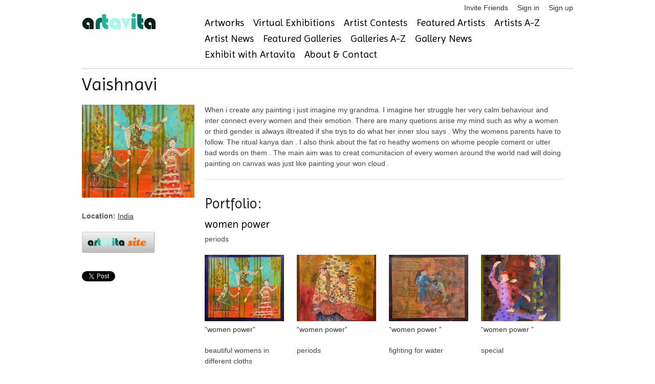

--- FILE ---
content_type: text/html; charset=utf-8
request_url: https://accounts.google.com/o/oauth2/postmessageRelay?parent=https%3A%2F%2Fwww.artavita.com&jsh=m%3B%2F_%2Fscs%2Fabc-static%2F_%2Fjs%2Fk%3Dgapi.lb.en.2kN9-TZiXrM.O%2Fd%3D1%2Frs%3DAHpOoo_B4hu0FeWRuWHfxnZ3V0WubwN7Qw%2Fm%3D__features__
body_size: 161
content:
<!DOCTYPE html><html><head><title></title><meta http-equiv="content-type" content="text/html; charset=utf-8"><meta http-equiv="X-UA-Compatible" content="IE=edge"><meta name="viewport" content="width=device-width, initial-scale=1, minimum-scale=1, maximum-scale=1, user-scalable=0"><script src='https://ssl.gstatic.com/accounts/o/2580342461-postmessagerelay.js' nonce="oCo3gRJrTxNszj1WdjdFOQ"></script></head><body><script type="text/javascript" src="https://apis.google.com/js/rpc:shindig_random.js?onload=init" nonce="oCo3gRJrTxNszj1WdjdFOQ"></script></body></html>